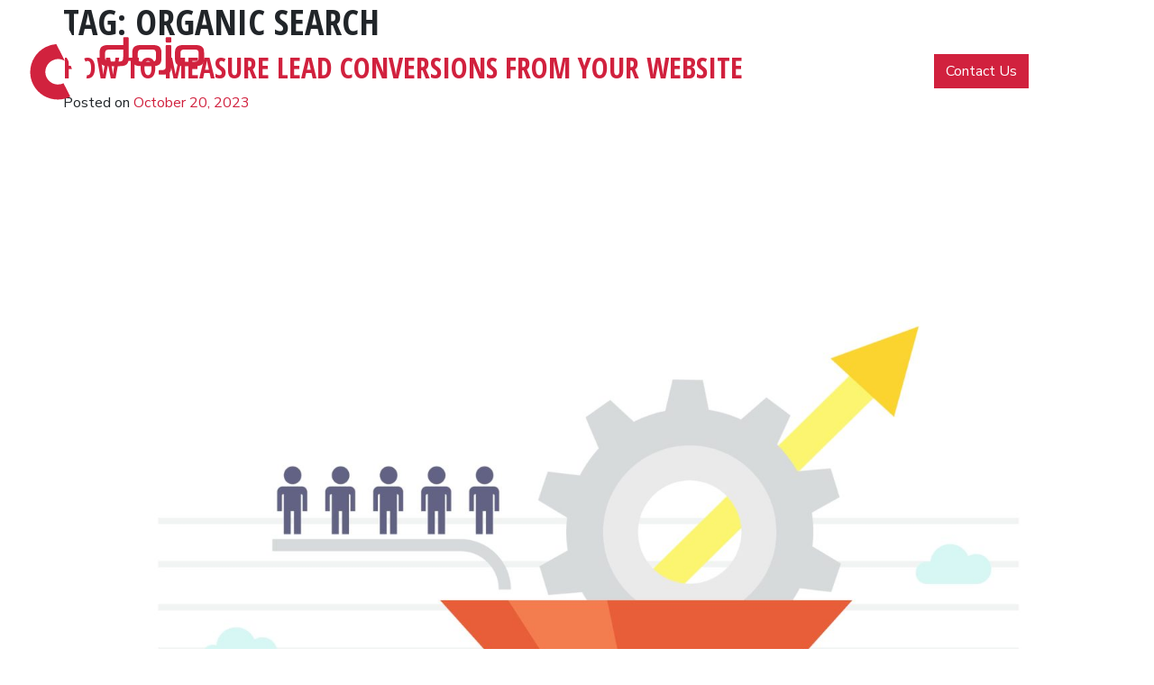

--- FILE ---
content_type: text/html; charset=UTF-8
request_url: https://letsgodojo.com/tag/organic-search/
body_size: 9214
content:
<!doctype html><html lang="en-US"><head>
 <script async
            src="https://www.googletagmanager.com/gtag/js?id=UA-120675115-1"></script> <script>window.dataLayer = window.dataLayer || [];
        function gtag(){dataLayer.push(arguments);}
        gtag('js', new Date());

        gtag('config', 'UA-120675115-1');</script> <script type="text/javascript">_linkedin_data_partner_id = "377388";</script><script type="text/javascript">(function(){var s = document.getElementsByTagName("script")[0];
            var b = document.createElement("script");
            b.type = "text/javascript";b.async = true;
            b.src = "https://snap.licdn.com/li.lms-analytics/insight.min.js";
            s.parentNode.insertBefore(b, s);})();</script> <noscript>
<img height="1" width="1" style="display:none;" alt="" src="https://dc.ads.linkedin.com/collect/?pid=377388&fmt=gif" />
</noscript><meta charset="UTF-8"><meta name="viewport" content="width=device-width, initial-scale=1"><link rel="profile" href="https://gmpg.org/xfn/11"><meta name='robots' content='index, follow, max-image-preview:large, max-snippet:-1, max-video-preview:-1' /><style>img:is([sizes="auto" i], [sizes^="auto," i]) { contain-intrinsic-size: 3000px 1500px }</style><title>organic search Archives - DOJO Creative</title><link rel="canonical" href="https://letsgodojo.com/tag/organic-search/" /><meta property="og:locale" content="en_US" /><meta property="og:type" content="article" /><meta property="og:title" content="organic search Archives - DOJO Creative" /><meta property="og:url" content="https://letsgodojo.com/tag/organic-search/" /><meta property="og:site_name" content="DOJO Creative" /><meta name="twitter:card" content="summary_large_image" /> <script type="application/ld+json" class="yoast-schema-graph">{"@context":"https://schema.org","@graph":[{"@type":"CollectionPage","@id":"https://letsgodojo.com/tag/organic-search/","url":"https://letsgodojo.com/tag/organic-search/","name":"organic search Archives - DOJO Creative","isPartOf":{"@id":"https://letsgodojo.com/#website"},"primaryImageOfPage":{"@id":"https://letsgodojo.com/tag/organic-search/#primaryimage"},"image":{"@id":"https://letsgodojo.com/tag/organic-search/#primaryimage"},"thumbnailUrl":"https://letsgodojo.com/content/uploads/2023/10/Depositphotos_132182946_L.jpg","breadcrumb":{"@id":"https://letsgodojo.com/tag/organic-search/#breadcrumb"},"inLanguage":"en-US"},{"@type":"ImageObject","inLanguage":"en-US","@id":"https://letsgodojo.com/tag/organic-search/#primaryimage","url":"https://letsgodojo.com/content/uploads/2023/10/Depositphotos_132182946_L.jpg","contentUrl":"https://letsgodojo.com/content/uploads/2023/10/Depositphotos_132182946_L.jpg","width":2000,"height":1979,"caption":"Conversion Optimization - vector illustration. Visitors enter the sales funnel. Sales Funnel and growth chart. Conversion rate optimization banner in flat style. Internet marketing conversion concept."},{"@type":"BreadcrumbList","@id":"https://letsgodojo.com/tag/organic-search/#breadcrumb","itemListElement":[{"@type":"ListItem","position":1,"name":"Home","item":"https://letsgodojo.com/"},{"@type":"ListItem","position":2,"name":"organic search"}]},{"@type":"WebSite","@id":"https://letsgodojo.com/#website","url":"https://letsgodojo.com/","name":"DOJO Creative","description":"Graphic Design &amp; Website Development","publisher":{"@id":"https://letsgodojo.com/#organization"},"potentialAction":[{"@type":"SearchAction","target":{"@type":"EntryPoint","urlTemplate":"https://letsgodojo.com/?s={search_term_string}"},"query-input":{"@type":"PropertyValueSpecification","valueRequired":true,"valueName":"search_term_string"}}],"inLanguage":"en-US"},{"@type":"Organization","@id":"https://letsgodojo.com/#organization","name":"DOJO Creative","url":"https://letsgodojo.com/","logo":{"@type":"ImageObject","inLanguage":"en-US","@id":"https://letsgodojo.com/#/schema/logo/image/","url":"https://letsgodojo.com/content/uploads/2020/02/DOJO-Logo-Square.png","contentUrl":"https://letsgodojo.com/content/uploads/2020/02/DOJO-Logo-Square.png","width":900,"height":900,"caption":"DOJO Creative"},"image":{"@id":"https://letsgodojo.com/#/schema/logo/image/"},"sameAs":["https://www.facebook.com/dojocreative"]}]}</script> <link rel='dns-prefetch' href='//js.hs-scripts.com' /><link rel="alternate" type="application/rss+xml" title="DOJO Creative &raquo; Feed" href="https://letsgodojo.com/feed/" /><link rel="alternate" type="application/rss+xml" title="DOJO Creative &raquo; Comments Feed" href="https://letsgodojo.com/comments/feed/" /><link rel="alternate" type="application/rss+xml" title="DOJO Creative &raquo; organic search Tag Feed" href="https://letsgodojo.com/tag/organic-search/feed/" /><link data-optimized="1" rel='stylesheet' id='wp-block-library-css' href='https://letsgodojo.com/content/litespeed/css/38a8a0d1d7038569a3cd2c626fc8921f.css?ver=af846' type='text/css' media='all' /><style id='classic-theme-styles-inline-css' type='text/css'>/*! This file is auto-generated */
.wp-block-button__link{color:#fff;background-color:#32373c;border-radius:9999px;box-shadow:none;text-decoration:none;padding:calc(.667em + 2px) calc(1.333em + 2px);font-size:1.125em}.wp-block-file__button{background:#32373c;color:#fff;text-decoration:none}</style><style id='global-styles-inline-css' type='text/css'>:root{--wp--preset--aspect-ratio--square: 1;--wp--preset--aspect-ratio--4-3: 4/3;--wp--preset--aspect-ratio--3-4: 3/4;--wp--preset--aspect-ratio--3-2: 3/2;--wp--preset--aspect-ratio--2-3: 2/3;--wp--preset--aspect-ratio--16-9: 16/9;--wp--preset--aspect-ratio--9-16: 9/16;--wp--preset--color--black: #000000;--wp--preset--color--cyan-bluish-gray: #abb8c3;--wp--preset--color--white: #ffffff;--wp--preset--color--pale-pink: #f78da7;--wp--preset--color--vivid-red: #cf2e2e;--wp--preset--color--luminous-vivid-orange: #ff6900;--wp--preset--color--luminous-vivid-amber: #fcb900;--wp--preset--color--light-green-cyan: #7bdcb5;--wp--preset--color--vivid-green-cyan: #00d084;--wp--preset--color--pale-cyan-blue: #8ed1fc;--wp--preset--color--vivid-cyan-blue: #0693e3;--wp--preset--color--vivid-purple: #9b51e0;--wp--preset--gradient--vivid-cyan-blue-to-vivid-purple: linear-gradient(135deg,rgba(6,147,227,1) 0%,rgb(155,81,224) 100%);--wp--preset--gradient--light-green-cyan-to-vivid-green-cyan: linear-gradient(135deg,rgb(122,220,180) 0%,rgb(0,208,130) 100%);--wp--preset--gradient--luminous-vivid-amber-to-luminous-vivid-orange: linear-gradient(135deg,rgba(252,185,0,1) 0%,rgba(255,105,0,1) 100%);--wp--preset--gradient--luminous-vivid-orange-to-vivid-red: linear-gradient(135deg,rgba(255,105,0,1) 0%,rgb(207,46,46) 100%);--wp--preset--gradient--very-light-gray-to-cyan-bluish-gray: linear-gradient(135deg,rgb(238,238,238) 0%,rgb(169,184,195) 100%);--wp--preset--gradient--cool-to-warm-spectrum: linear-gradient(135deg,rgb(74,234,220) 0%,rgb(151,120,209) 20%,rgb(207,42,186) 40%,rgb(238,44,130) 60%,rgb(251,105,98) 80%,rgb(254,248,76) 100%);--wp--preset--gradient--blush-light-purple: linear-gradient(135deg,rgb(255,206,236) 0%,rgb(152,150,240) 100%);--wp--preset--gradient--blush-bordeaux: linear-gradient(135deg,rgb(254,205,165) 0%,rgb(254,45,45) 50%,rgb(107,0,62) 100%);--wp--preset--gradient--luminous-dusk: linear-gradient(135deg,rgb(255,203,112) 0%,rgb(199,81,192) 50%,rgb(65,88,208) 100%);--wp--preset--gradient--pale-ocean: linear-gradient(135deg,rgb(255,245,203) 0%,rgb(182,227,212) 50%,rgb(51,167,181) 100%);--wp--preset--gradient--electric-grass: linear-gradient(135deg,rgb(202,248,128) 0%,rgb(113,206,126) 100%);--wp--preset--gradient--midnight: linear-gradient(135deg,rgb(2,3,129) 0%,rgb(40,116,252) 100%);--wp--preset--font-size--small: 13px;--wp--preset--font-size--medium: 20px;--wp--preset--font-size--large: 36px;--wp--preset--font-size--x-large: 42px;--wp--preset--spacing--20: 0.44rem;--wp--preset--spacing--30: 0.67rem;--wp--preset--spacing--40: 1rem;--wp--preset--spacing--50: 1.5rem;--wp--preset--spacing--60: 2.25rem;--wp--preset--spacing--70: 3.38rem;--wp--preset--spacing--80: 5.06rem;--wp--preset--shadow--natural: 6px 6px 9px rgba(0, 0, 0, 0.2);--wp--preset--shadow--deep: 12px 12px 50px rgba(0, 0, 0, 0.4);--wp--preset--shadow--sharp: 6px 6px 0px rgba(0, 0, 0, 0.2);--wp--preset--shadow--outlined: 6px 6px 0px -3px rgba(255, 255, 255, 1), 6px 6px rgba(0, 0, 0, 1);--wp--preset--shadow--crisp: 6px 6px 0px rgba(0, 0, 0, 1);}:where(.is-layout-flex){gap: 0.5em;}:where(.is-layout-grid){gap: 0.5em;}body .is-layout-flex{display: flex;}.is-layout-flex{flex-wrap: wrap;align-items: center;}.is-layout-flex > :is(*, div){margin: 0;}body .is-layout-grid{display: grid;}.is-layout-grid > :is(*, div){margin: 0;}:where(.wp-block-columns.is-layout-flex){gap: 2em;}:where(.wp-block-columns.is-layout-grid){gap: 2em;}:where(.wp-block-post-template.is-layout-flex){gap: 1.25em;}:where(.wp-block-post-template.is-layout-grid){gap: 1.25em;}.has-black-color{color: var(--wp--preset--color--black) !important;}.has-cyan-bluish-gray-color{color: var(--wp--preset--color--cyan-bluish-gray) !important;}.has-white-color{color: var(--wp--preset--color--white) !important;}.has-pale-pink-color{color: var(--wp--preset--color--pale-pink) !important;}.has-vivid-red-color{color: var(--wp--preset--color--vivid-red) !important;}.has-luminous-vivid-orange-color{color: var(--wp--preset--color--luminous-vivid-orange) !important;}.has-luminous-vivid-amber-color{color: var(--wp--preset--color--luminous-vivid-amber) !important;}.has-light-green-cyan-color{color: var(--wp--preset--color--light-green-cyan) !important;}.has-vivid-green-cyan-color{color: var(--wp--preset--color--vivid-green-cyan) !important;}.has-pale-cyan-blue-color{color: var(--wp--preset--color--pale-cyan-blue) !important;}.has-vivid-cyan-blue-color{color: var(--wp--preset--color--vivid-cyan-blue) !important;}.has-vivid-purple-color{color: var(--wp--preset--color--vivid-purple) !important;}.has-black-background-color{background-color: var(--wp--preset--color--black) !important;}.has-cyan-bluish-gray-background-color{background-color: var(--wp--preset--color--cyan-bluish-gray) !important;}.has-white-background-color{background-color: var(--wp--preset--color--white) !important;}.has-pale-pink-background-color{background-color: var(--wp--preset--color--pale-pink) !important;}.has-vivid-red-background-color{background-color: var(--wp--preset--color--vivid-red) !important;}.has-luminous-vivid-orange-background-color{background-color: var(--wp--preset--color--luminous-vivid-orange) !important;}.has-luminous-vivid-amber-background-color{background-color: var(--wp--preset--color--luminous-vivid-amber) !important;}.has-light-green-cyan-background-color{background-color: var(--wp--preset--color--light-green-cyan) !important;}.has-vivid-green-cyan-background-color{background-color: var(--wp--preset--color--vivid-green-cyan) !important;}.has-pale-cyan-blue-background-color{background-color: var(--wp--preset--color--pale-cyan-blue) !important;}.has-vivid-cyan-blue-background-color{background-color: var(--wp--preset--color--vivid-cyan-blue) !important;}.has-vivid-purple-background-color{background-color: var(--wp--preset--color--vivid-purple) !important;}.has-black-border-color{border-color: var(--wp--preset--color--black) !important;}.has-cyan-bluish-gray-border-color{border-color: var(--wp--preset--color--cyan-bluish-gray) !important;}.has-white-border-color{border-color: var(--wp--preset--color--white) !important;}.has-pale-pink-border-color{border-color: var(--wp--preset--color--pale-pink) !important;}.has-vivid-red-border-color{border-color: var(--wp--preset--color--vivid-red) !important;}.has-luminous-vivid-orange-border-color{border-color: var(--wp--preset--color--luminous-vivid-orange) !important;}.has-luminous-vivid-amber-border-color{border-color: var(--wp--preset--color--luminous-vivid-amber) !important;}.has-light-green-cyan-border-color{border-color: var(--wp--preset--color--light-green-cyan) !important;}.has-vivid-green-cyan-border-color{border-color: var(--wp--preset--color--vivid-green-cyan) !important;}.has-pale-cyan-blue-border-color{border-color: var(--wp--preset--color--pale-cyan-blue) !important;}.has-vivid-cyan-blue-border-color{border-color: var(--wp--preset--color--vivid-cyan-blue) !important;}.has-vivid-purple-border-color{border-color: var(--wp--preset--color--vivid-purple) !important;}.has-vivid-cyan-blue-to-vivid-purple-gradient-background{background: var(--wp--preset--gradient--vivid-cyan-blue-to-vivid-purple) !important;}.has-light-green-cyan-to-vivid-green-cyan-gradient-background{background: var(--wp--preset--gradient--light-green-cyan-to-vivid-green-cyan) !important;}.has-luminous-vivid-amber-to-luminous-vivid-orange-gradient-background{background: var(--wp--preset--gradient--luminous-vivid-amber-to-luminous-vivid-orange) !important;}.has-luminous-vivid-orange-to-vivid-red-gradient-background{background: var(--wp--preset--gradient--luminous-vivid-orange-to-vivid-red) !important;}.has-very-light-gray-to-cyan-bluish-gray-gradient-background{background: var(--wp--preset--gradient--very-light-gray-to-cyan-bluish-gray) !important;}.has-cool-to-warm-spectrum-gradient-background{background: var(--wp--preset--gradient--cool-to-warm-spectrum) !important;}.has-blush-light-purple-gradient-background{background: var(--wp--preset--gradient--blush-light-purple) !important;}.has-blush-bordeaux-gradient-background{background: var(--wp--preset--gradient--blush-bordeaux) !important;}.has-luminous-dusk-gradient-background{background: var(--wp--preset--gradient--luminous-dusk) !important;}.has-pale-ocean-gradient-background{background: var(--wp--preset--gradient--pale-ocean) !important;}.has-electric-grass-gradient-background{background: var(--wp--preset--gradient--electric-grass) !important;}.has-midnight-gradient-background{background: var(--wp--preset--gradient--midnight) !important;}.has-small-font-size{font-size: var(--wp--preset--font-size--small) !important;}.has-medium-font-size{font-size: var(--wp--preset--font-size--medium) !important;}.has-large-font-size{font-size: var(--wp--preset--font-size--large) !important;}.has-x-large-font-size{font-size: var(--wp--preset--font-size--x-large) !important;}
:where(.wp-block-post-template.is-layout-flex){gap: 1.25em;}:where(.wp-block-post-template.is-layout-grid){gap: 1.25em;}
:where(.wp-block-columns.is-layout-flex){gap: 2em;}:where(.wp-block-columns.is-layout-grid){gap: 2em;}
:root :where(.wp-block-pullquote){font-size: 1.5em;line-height: 1.6;}</style><link data-optimized="1" rel='stylesheet' id='social-icons-general-css' href='https://letsgodojo.com/content/litespeed/css/e9deaa5e08c10ccfc7930fcb87a7cbb1.css?ver=44626' type='text/css' media='all' /><link data-optimized="1" rel='stylesheet' id='dojocreative-style-css' href='https://letsgodojo.com/content/litespeed/css/ad8f3554da42e86591854c8e3907005c.css?ver=e86c7' type='text/css' media='all' /><link rel="https://api.w.org/" href="https://letsgodojo.com/wp-json/" /><link rel="alternate" title="JSON" type="application/json" href="https://letsgodojo.com/wp-json/wp/v2/tags/201" /><link rel="EditURI" type="application/rsd+xml" title="RSD" href="https://letsgodojo.com/wp/xmlrpc.php?rsd" /><meta name="generator" content="WordPress 6.7.4" />
 <script class="hsq-set-content-id" data-content-id="listing-page">var _hsq = _hsq || [];
				_hsq.push(["setContentType", "listing-page"]);</script> <meta name="generator" content="Elementor 3.27.3; features: additional_custom_breakpoints; settings: css_print_method-external, google_font-enabled, font_display-auto"><style>.e-con.e-parent:nth-of-type(n+4):not(.e-lazyloaded):not(.e-no-lazyload),
				.e-con.e-parent:nth-of-type(n+4):not(.e-lazyloaded):not(.e-no-lazyload) * {
					background-image: none !important;
				}
				@media screen and (max-height: 1024px) {
					.e-con.e-parent:nth-of-type(n+3):not(.e-lazyloaded):not(.e-no-lazyload),
					.e-con.e-parent:nth-of-type(n+3):not(.e-lazyloaded):not(.e-no-lazyload) * {
						background-image: none !important;
					}
				}
				@media screen and (max-height: 640px) {
					.e-con.e-parent:nth-of-type(n+2):not(.e-lazyloaded):not(.e-no-lazyload),
					.e-con.e-parent:nth-of-type(n+2):not(.e-lazyloaded):not(.e-no-lazyload) * {
						background-image: none !important;
					}
				}</style><link rel="icon" href="https://letsgodojo.com/content/uploads/2020/02/cropped-DOJO-Logo-Square-32x32.png" sizes="32x32" /><link rel="icon" href="https://letsgodojo.com/content/uploads/2020/02/cropped-DOJO-Logo-Square-192x192.png" sizes="192x192" /><link rel="apple-touch-icon" href="https://letsgodojo.com/content/uploads/2020/02/cropped-DOJO-Logo-Square-180x180.png" /><meta name="msapplication-TileImage" content="https://letsgodojo.com/content/uploads/2020/02/cropped-DOJO-Logo-Square-270x270.png" /><style type="text/css" id="wp-custom-css">#menu-legal .menu-item { display:inline-block; padding: 5px; }

body { overflow-x: hidden; }</style></head><body class="archive tag tag-organic-search tag-201 hfeed elementor-default elementor-kit-320"><div id="page" class="site">
<a class="sr-only sr-only-focusable" href="#content">Skip to content</a><header id="masthead" class="site-header"><div class="site-branding">
<a href="https://letsgodojo.com/" class="site-logo" rel="home"><svg version="1.2" baseProfile="tiny" xmlns="http://www.w3.org/2000/svg" viewBox="0 0 156 64.5">
<g class="dojo-white" fill="#FFF">
<path d="M67.791 55.416c-.395.234-.891.352-1.488.352a2.903 2.903 0 0 1-1.473-.379 3.387 3.387 0 0 1-1.115-1.053 5.332 5.332 0 0 1-.707-1.598c-.166-.615-.25-1.289-.25-2.023s.084-1.41.25-2.031a5.231 5.231 0 0 1 .715-1.604 3.38 3.38 0 0 1 1.119-1.045 2.91 2.91 0 0 1 1.461-.375c.553 0 1.037.102 1.453.307.418.203.758.496 1.02.875l-.938 1.143c-.371-.535-.852-.803-1.439-.803-.326 0-.611.094-.855.279a2.159 2.159 0 0 0-.611.754 4.033 4.033 0 0 0-.367 1.121 7.37 7.37 0 0 0-.123 1.379c0 .48.041.936.123 1.365.08.43.203.805.367 1.121.162.316.369.568.617.754.25.186.541.277.877.277.316 0 .59-.08.822-.244.23-.162.424-.361.576-.598l.938 1.102a3.034 3.034 0 0 1-.972.924zM80.146 55.523l-1.494-4.104h-.91v4.104h-1.576v-9.619h2.744c.398 0 .766.053 1.102.158.334.104.621.27.861.494.24.227.428.512.564.857.137.344.203.756.203 1.236 0 .371-.047.699-.143.984s-.215.527-.359.727-.305.359-.482.482a1.659 1.659 0 0 1-.523.252l1.727 4.428h-1.714zm-.107-6.793c0-.289-.041-.529-.123-.719a1.179 1.179 0 0 0-.318-.449 1.203 1.203 0 0 0-.441-.23 1.85 1.85 0 0 0-.49-.068h-.924v2.963h.924c.398 0 .727-.125.984-.375.257-.248.388-.623.388-1.122zM89.385 55.523v-9.619h4.307v1.441h-2.744v2.553h2.541v1.332h-2.541v2.84h2.881v1.453h-4.444zM105.729 55.523l-.475-2.037h-2.527l-.488 2.037h-1.631l2.391-9.619h2.078l2.352 9.619h-1.7zm-1.698-8.082h-.055l-1.045 4.768h2.119l-1.019-4.768zM116.842 47.291v8.232h-1.604v-8.232h-1.807v-1.387h5.217v1.387h-1.806zM125.85 55.523v-9.619h1.631v9.619h-1.631zM139.164 55.523H137.1l-2.352-9.619h1.82l1.604 7.719h.041l1.604-7.719h1.738l-2.391 9.619zM148.822 55.523v-9.619h4.309v1.441h-2.746v2.553h2.541v1.332h-2.541v2.84h2.881v1.453h-4.444zM48.232 25.216L36.32 1.974H21.79l6.433 12.527-.037.001L37.975 33.7l-.02.009c2.336 4.93.611 10.803-3.912 13.817l5.904 11.576c11.072-6.396 15.377-20.29 9.584-31.652a24.202 24.202 0 0 0-1.299-2.234z"/>
</g>
<g class="dojo-red" fill="#D1223E">
<path d="M83.17 15.482V9.529c0-.486.244-.73.732-.73h3.258c.488 0 .732.244.732.73v17.49c0 1.197-.133 2.223-.4 3.076-.264.854-.703 1.553-1.312 2.096s-1.424.936-2.443 1.18-2.273.365-3.758.365h-9.311c-1.508 0-2.766-.121-3.773-.365-1.01-.244-1.818-.637-2.428-1.18s-1.047-1.242-1.314-2.096c-.264-.854-.396-1.879-.396-3.076v-4.787c0-1.197.133-2.223.396-3.076.268-.854.705-1.551 1.314-2.096.609-.541 1.418-.941 2.428-1.195 1.008-.256 2.266-.383 3.773-.383H83.17zm-3.656 14.264c.73 0 1.33-.061 1.795-.182.465-.123.836-.322 1.113-.6.277-.275.471-.646.582-1.113s.166-1.053.166-1.762v-6.617H71.133c-.709 0-1.297.061-1.762.184-.465.121-.836.32-1.113.598s-.471.654-.582 1.131-.166 1.059-.166 1.746v2.959c0 .709.055 1.295.166 1.762s.305.838.582 1.113c.277.277.648.477 1.113.6.465.121 1.053.182 1.762.182h8.381zM108.373 15.482c1.486 0 2.738.127 3.758.383 1.02.254 1.834.654 2.445 1.195.607.545 1.047 1.242 1.312 2.096s.398 1.879.398 3.076v4.787c0 1.197-.133 2.223-.398 3.076s-.705 1.553-1.312 2.096c-.611.543-1.426.936-2.445 1.18s-2.271.365-3.758.365h-9.408c-1.508 0-2.768-.121-3.775-.365s-1.818-.637-2.426-1.18c-.611-.543-1.049-1.242-1.314-2.096s-.398-1.879-.398-3.076v-4.787c0-1.197.133-2.223.398-3.076s.703-1.551 1.314-2.096c.607-.541 1.418-.941 2.426-1.195 1.008-.256 2.268-.383 3.775-.383h9.408zM95.805 26.189c0 .709.055 1.297.168 1.762.109.465.303.838.58 1.113.277.279.648.479 1.115.6.465.121 1.053.182 1.762.182h8.479c.732 0 1.33-.061 1.795-.182.467-.121.838-.32 1.115-.6.277-.275.471-.648.582-1.113.109-.465.166-1.053.166-1.762v-3.16c0-.686-.057-1.264-.166-1.729-.111-.465-.305-.842-.582-1.131-.277-.287-.648-.486-1.115-.598-.465-.111-1.062-.166-1.795-.166H99.43c-.709 0-1.297.055-1.762.166-.467.111-.838.311-1.115.598-.277.289-.471.666-.58 1.131-.113.465-.168 1.043-.168 1.729v3.16zM124.035 15.482c.488 0 .732.254.732.764v18.156c0 1.197-.123 2.217-.367 3.059-.242.842-.658 1.535-1.246 2.078s-1.369.936-2.344 1.18c-.977.244-2.184.367-3.625.367h-2.627c-.398 0-.598-.201-.598-.6v-2.793c0-.398.199-.598.598-.598h2.162c.664 0 1.207-.062 1.629-.184s.76-.32 1.014-.598c.256-.277.428-.648.516-1.115.09-.465.133-1.041.133-1.729V16.246c0-.51.256-.764.766-.764h3.257zm0-6.75c.488 0 .732.244.732.732v3.158c0 .51-.244.764-.732.764h-3.258c-.51 0-.766-.254-.766-.764V9.465c0-.488.256-.732.766-.732h3.258zM145.283 15.482c1.484 0 2.736.127 3.758.383 1.018.254 1.832.654 2.443 1.195.609.545 1.047 1.242 1.312 2.096s.4 1.879.4 3.076v4.787c0 1.197-.135 2.223-.4 3.076s-.703 1.553-1.312 2.096c-.611.543-1.426.936-2.443 1.18-1.021.244-2.273.365-3.758.365h-9.41c-1.508 0-2.766-.121-3.773-.365-1.01-.244-1.818-.637-2.428-1.18-.611-.543-1.047-1.242-1.314-2.096-.266-.854-.398-1.879-.398-3.076v-4.787c0-1.197.133-2.223.398-3.076.268-.854.703-1.551 1.314-2.096.609-.541 1.418-.941 2.428-1.195 1.008-.256 2.266-.383 3.773-.383h9.41zm-12.568 10.707c0 .709.055 1.297.166 1.762s.303.838.582 1.113c.275.279.648.479 1.113.6s1.053.182 1.762.182h8.48c.73 0 1.33-.061 1.795-.182s.836-.32 1.113-.6c.277-.275.471-.648.582-1.113s.166-1.053.166-1.762v-3.16c0-.686-.055-1.264-.166-1.729s-.305-.842-.582-1.131c-.277-.287-.648-.486-1.113-.598s-1.064-.166-1.795-.166h-8.48c-.709 0-1.297.055-1.762.166s-.838.311-1.113.598c-.279.289-.471.666-.582 1.131s-.166 1.043-.166 1.729v3.16zM31.555 48.448c-5.398 2.553-11.847.438-14.537-4.839-2.742-5.376-.545-11.993 4.912-14.774a11.106 11.106 0 0 1 10.793.368l-7.397-14.507a24.388 24.388 0 0 0-9.28 2.597C4.127 23.369-.679 37.824 5.312 49.576c5.941 11.653 20.267 16.266 32.127 10.419l-5.884-11.547z"/>
</g>
</svg></a></p></div><nav class="main-navigation"><div id="offscreen-menu" class="dojo-section-color"><div class="menu-main-container"><ul id="menu-main" class="menu"><li id="menu-item-44" class="menu-item menu-item-type-post_type menu-item-object-page menu-item-home menu-item-44"><a href="https://letsgodojo.com/">Home</a></li><li id="menu-item-43" class="menu-item menu-item-type-post_type menu-item-object-page menu-item-43"><a href="https://letsgodojo.com/services/">Services</a></li><li id="menu-item-80" class="menu-item menu-item-type-post_type menu-item-object-page current_page_parent menu-item-80"><a href="https://letsgodojo.com/blog/">Blog</a></li><li id="menu-item-51" class="menu-item menu-item-type-post_type menu-item-object-page menu-item-51"><a href="https://letsgodojo.com/contact-us/">Contact</a></li></ul></div></div><a id="contact-button" href="/contact-us" class="btn btn-primary">Contact Us</a><button id="menu-toggle" class="btn btn-link"><div class="text">MENU</div><div class="hamburger hamburger--spring js-hamburger"><div class="hamburger-box"><div class="hamburger-inner"></div></div></div>
</button></nav></header><div id="content" class="site-content"><div class="container"><div class="row"><div id="primary" class="content-area"><main id="main" class="site-main"><header class="page-header"><h1 class="page-title">Tag: <span>organic search</span></h1></header><article id="post-816" class="post-816 post type-post status-publish format-standard has-post-thumbnail hentry category-digital-marketing tag-bounce-rate tag-click-through-rate tag-conversion-rate tag-dojo-creative tag-doug-elder tag-google-analytics tag-lead-conversions tag-lead-funnel tag-metrics tag-organic-search tag-paid-ads tag-seo-optimization tag-time-on-page tag-website-leads"><header class="entry-header"><h2 class="entry-title"><a href="https://letsgodojo.com/how-to-measure-lead-conversions-from-your-website/" rel="bookmark">How to Measure Lead Conversions from Your Website</a></h2><div class="entry-meta"><p class="posted-on">Posted on <a href="https://letsgodojo.com/how-to-measure-lead-conversions-from-your-website/" rel="bookmark"><time class="entry-date published" datetime="2023-10-20T08:51:38-04:00">October 20, 2023</time></a></p></div></header>
<a class="post-thumbnail" href="https://letsgodojo.com/how-to-measure-lead-conversions-from-your-website/" aria-hidden="true" tabindex="-1">
<img fetchpriority="high" width="2000" height="1979" src="https://letsgodojo.com/content/uploads/2023/10/Depositphotos_132182946_L.jpg" class="attachment-post-thumbnail size-post-thumbnail wp-post-image" alt="How to Measure Lead Conversions from Your Website" decoding="async" srcset="https://letsgodojo.com/content/uploads/2023/10/Depositphotos_132182946_L.jpg 2000w, https://letsgodojo.com/content/uploads/2023/10/Depositphotos_132182946_L-300x297.jpg 300w, https://letsgodojo.com/content/uploads/2023/10/Depositphotos_132182946_L-1024x1013.jpg 1024w, https://letsgodojo.com/content/uploads/2023/10/Depositphotos_132182946_L-768x760.jpg 768w, https://letsgodojo.com/content/uploads/2023/10/Depositphotos_132182946_L-1536x1520.jpg 1536w" sizes="(max-width: 2000px) 100vw, 2000px" />            </a><div class="entry-content"><p>Effective lead generation is essential for any business seeking growth and increased revenue. With a well-designed website, you have a powerful tool at your disposal to generate leads and grow your business. However, it&#8217;s not enough to just have a website — you need to measure and analyze the results to ensure your efforts are [&hellip;]</p><p><a href="https://letsgodojo.com/how-to-measure-lead-conversions-from-your-website/">Read More</a></p></div></article></main></div><aside id="secondary" class="widget-area col-sm-4 offset-sm-1"><div class="dojo-section-default"><section id="recent-posts-2" class="widget widget_recent_entries"><h2 class="widget-title">Recent Posts</h2><ul><li>
<a href="https://letsgodojo.com/dojo-creative-to-represent-university-of-notre-dame-legend-former-chicago-bear-chris-zorich/">DOJO Creative to represent University of Notre Dame legend, former Chicago Bear Chris Zorich</a></li><li>
<a href="https://letsgodojo.com/dojo-creative-to-host-ribbon-cutting-open-house-unveil-renovated-downtown-mishawaka-facade/">DOJO Creative to Host Ribbon Cutting &amp; Open House, Unveil Renovated Downtown Mishawaka Facade</a></li><li>
<a href="https://letsgodojo.com/from-eyesore-to-eye-catching-dojo-creative-approaches-renovations-at-119-s-main-street/">From Eyesore to Eye-Catching, DOJO Creative Approaches Renovations at 119 S. Main Street</a></li><li>
<a href="https://letsgodojo.com/why-a-service-contract-with-dojo-creative-is-the-convenient-solution-for-your-ongoing-site-needs/">Why a Service Contract with DOJO Creative is the Convenient Solution for Your Ongoing Site Needs</a></li><li>
<a href="https://letsgodojo.com/the-client-blueprint-for-a-smooth-successful-partnership-with-dojo-creative/">The Client Blueprint for a Smooth &amp; Successful Partnership with DOJO Creative</a></li></ul></section><section id="categories-2" class="widget widget_categories"><h2 class="widget-title">Categories</h2><ul><li class="cat-item cat-item-7"><a href="https://letsgodojo.com/category/digital-marketing/">Digital Marketing</a></li><li class="cat-item cat-item-87"><a href="https://letsgodojo.com/category/news/">News</a></li><li class="cat-item cat-item-1"><a href="https://letsgodojo.com/category/uncategorized/">Uncategorized</a></li><li class="cat-item cat-item-10"><a href="https://letsgodojo.com/category/website-development/">Website Development</a></li></ul></section><section id="archives-2" class="widget widget_archive"><h2 class="widget-title">Archives</h2><ul><li><a href='https://letsgodojo.com/2025/12/'>December 2025</a></li><li><a href='https://letsgodojo.com/2025/10/'>October 2025</a></li><li><a href='https://letsgodojo.com/2025/09/'>September 2025</a></li><li><a href='https://letsgodojo.com/2024/11/'>November 2024</a></li><li><a href='https://letsgodojo.com/2024/09/'>September 2024</a></li><li><a href='https://letsgodojo.com/2024/08/'>August 2024</a></li><li><a href='https://letsgodojo.com/2024/07/'>July 2024</a></li><li><a href='https://letsgodojo.com/2024/06/'>June 2024</a></li><li><a href='https://letsgodojo.com/2024/05/'>May 2024</a></li><li><a href='https://letsgodojo.com/2024/04/'>April 2024</a></li><li><a href='https://letsgodojo.com/2024/03/'>March 2024</a></li><li><a href='https://letsgodojo.com/2024/02/'>February 2024</a></li><li><a href='https://letsgodojo.com/2023/12/'>December 2023</a></li><li><a href='https://letsgodojo.com/2023/10/'>October 2023</a></li><li><a href='https://letsgodojo.com/2023/08/'>August 2023</a></li><li><a href='https://letsgodojo.com/2023/07/'>July 2023</a></li><li><a href='https://letsgodojo.com/2023/06/'>June 2023</a></li><li><a href='https://letsgodojo.com/2023/05/'>May 2023</a></li><li><a href='https://letsgodojo.com/2023/04/'>April 2023</a></li><li><a href='https://letsgodojo.com/2023/03/'>March 2023</a></li><li><a href='https://letsgodojo.com/2023/02/'>February 2023</a></li><li><a href='https://letsgodojo.com/2023/01/'>January 2023</a></li><li><a href='https://letsgodojo.com/2022/09/'>September 2022</a></li><li><a href='https://letsgodojo.com/2022/08/'>August 2022</a></li><li><a href='https://letsgodojo.com/2022/06/'>June 2022</a></li><li><a href='https://letsgodojo.com/2022/02/'>February 2022</a></li><li><a href='https://letsgodojo.com/2022/01/'>January 2022</a></li><li><a href='https://letsgodojo.com/2021/12/'>December 2021</a></li><li><a href='https://letsgodojo.com/2021/11/'>November 2021</a></li><li><a href='https://letsgodojo.com/2021/09/'>September 2021</a></li><li><a href='https://letsgodojo.com/2021/08/'>August 2021</a></li><li><a href='https://letsgodojo.com/2021/07/'>July 2021</a></li><li><a href='https://letsgodojo.com/2021/06/'>June 2021</a></li><li><a href='https://letsgodojo.com/2021/04/'>April 2021</a></li><li><a href='https://letsgodojo.com/2021/02/'>February 2021</a></li><li><a href='https://letsgodojo.com/2021/01/'>January 2021</a></li><li><a href='https://letsgodojo.com/2020/12/'>December 2020</a></li><li><a href='https://letsgodojo.com/2020/11/'>November 2020</a></li><li><a href='https://letsgodojo.com/2020/08/'>August 2020</a></li><li><a href='https://letsgodojo.com/2020/07/'>July 2020</a></li><li><a href='https://letsgodojo.com/2020/05/'>May 2020</a></li><li><a href='https://letsgodojo.com/2020/04/'>April 2020</a></li><li><a href='https://letsgodojo.com/2020/03/'>March 2020</a></li><li><a href='https://letsgodojo.com/2020/02/'>February 2020</a></li><li><a href='https://letsgodojo.com/2019/11/'>November 2019</a></li><li><a href='https://letsgodojo.com/2019/10/'>October 2019</a></li><li><a href='https://letsgodojo.com/2019/07/'>July 2019</a></li><li><a href='https://letsgodojo.com/2018/07/'>July 2018</a></li><li><a href='https://letsgodojo.com/2018/06/'>June 2018</a></li></ul></section></div></aside></div></div></div><footer class="site-footer dojo-section-dark"><div class="container"><div class="row"><div class="col"><div class="site-info"><div class="footer-logo"><svg version="1.2" baseProfile="tiny" xmlns="http://www.w3.org/2000/svg" viewBox="0 0 156 64.5">
<g class="dojo-white" fill="#FFF">
<path d="M67.791 55.416c-.395.234-.891.352-1.488.352a2.903 2.903 0 0 1-1.473-.379 3.387 3.387 0 0 1-1.115-1.053 5.332 5.332 0 0 1-.707-1.598c-.166-.615-.25-1.289-.25-2.023s.084-1.41.25-2.031a5.231 5.231 0 0 1 .715-1.604 3.38 3.38 0 0 1 1.119-1.045 2.91 2.91 0 0 1 1.461-.375c.553 0 1.037.102 1.453.307.418.203.758.496 1.02.875l-.938 1.143c-.371-.535-.852-.803-1.439-.803-.326 0-.611.094-.855.279a2.159 2.159 0 0 0-.611.754 4.033 4.033 0 0 0-.367 1.121 7.37 7.37 0 0 0-.123 1.379c0 .48.041.936.123 1.365.08.43.203.805.367 1.121.162.316.369.568.617.754.25.186.541.277.877.277.316 0 .59-.08.822-.244.23-.162.424-.361.576-.598l.938 1.102a3.034 3.034 0 0 1-.972.924zM80.146 55.523l-1.494-4.104h-.91v4.104h-1.576v-9.619h2.744c.398 0 .766.053 1.102.158.334.104.621.27.861.494.24.227.428.512.564.857.137.344.203.756.203 1.236 0 .371-.047.699-.143.984s-.215.527-.359.727-.305.359-.482.482a1.659 1.659 0 0 1-.523.252l1.727 4.428h-1.714zm-.107-6.793c0-.289-.041-.529-.123-.719a1.179 1.179 0 0 0-.318-.449 1.203 1.203 0 0 0-.441-.23 1.85 1.85 0 0 0-.49-.068h-.924v2.963h.924c.398 0 .727-.125.984-.375.257-.248.388-.623.388-1.122zM89.385 55.523v-9.619h4.307v1.441h-2.744v2.553h2.541v1.332h-2.541v2.84h2.881v1.453h-4.444zM105.729 55.523l-.475-2.037h-2.527l-.488 2.037h-1.631l2.391-9.619h2.078l2.352 9.619h-1.7zm-1.698-8.082h-.055l-1.045 4.768h2.119l-1.019-4.768zM116.842 47.291v8.232h-1.604v-8.232h-1.807v-1.387h5.217v1.387h-1.806zM125.85 55.523v-9.619h1.631v9.619h-1.631zM139.164 55.523H137.1l-2.352-9.619h1.82l1.604 7.719h.041l1.604-7.719h1.738l-2.391 9.619zM148.822 55.523v-9.619h4.309v1.441h-2.746v2.553h2.541v1.332h-2.541v2.84h2.881v1.453h-4.444zM48.232 25.216L36.32 1.974H21.79l6.433 12.527-.037.001L37.975 33.7l-.02.009c2.336 4.93.611 10.803-3.912 13.817l5.904 11.576c11.072-6.396 15.377-20.29 9.584-31.652a24.202 24.202 0 0 0-1.299-2.234z"/>
</g>
<g class="dojo-red" fill="#D1223E">
<path d="M83.17 15.482V9.529c0-.486.244-.73.732-.73h3.258c.488 0 .732.244.732.73v17.49c0 1.197-.133 2.223-.4 3.076-.264.854-.703 1.553-1.312 2.096s-1.424.936-2.443 1.18-2.273.365-3.758.365h-9.311c-1.508 0-2.766-.121-3.773-.365-1.01-.244-1.818-.637-2.428-1.18s-1.047-1.242-1.314-2.096c-.264-.854-.396-1.879-.396-3.076v-4.787c0-1.197.133-2.223.396-3.076.268-.854.705-1.551 1.314-2.096.609-.541 1.418-.941 2.428-1.195 1.008-.256 2.266-.383 3.773-.383H83.17zm-3.656 14.264c.73 0 1.33-.061 1.795-.182.465-.123.836-.322 1.113-.6.277-.275.471-.646.582-1.113s.166-1.053.166-1.762v-6.617H71.133c-.709 0-1.297.061-1.762.184-.465.121-.836.32-1.113.598s-.471.654-.582 1.131-.166 1.059-.166 1.746v2.959c0 .709.055 1.295.166 1.762s.305.838.582 1.113c.277.277.648.477 1.113.6.465.121 1.053.182 1.762.182h8.381zM108.373 15.482c1.486 0 2.738.127 3.758.383 1.02.254 1.834.654 2.445 1.195.607.545 1.047 1.242 1.312 2.096s.398 1.879.398 3.076v4.787c0 1.197-.133 2.223-.398 3.076s-.705 1.553-1.312 2.096c-.611.543-1.426.936-2.445 1.18s-2.271.365-3.758.365h-9.408c-1.508 0-2.768-.121-3.775-.365s-1.818-.637-2.426-1.18c-.611-.543-1.049-1.242-1.314-2.096s-.398-1.879-.398-3.076v-4.787c0-1.197.133-2.223.398-3.076s.703-1.551 1.314-2.096c.607-.541 1.418-.941 2.426-1.195 1.008-.256 2.268-.383 3.775-.383h9.408zM95.805 26.189c0 .709.055 1.297.168 1.762.109.465.303.838.58 1.113.277.279.648.479 1.115.6.465.121 1.053.182 1.762.182h8.479c.732 0 1.33-.061 1.795-.182.467-.121.838-.32 1.115-.6.277-.275.471-.648.582-1.113.109-.465.166-1.053.166-1.762v-3.16c0-.686-.057-1.264-.166-1.729-.111-.465-.305-.842-.582-1.131-.277-.287-.648-.486-1.115-.598-.465-.111-1.062-.166-1.795-.166H99.43c-.709 0-1.297.055-1.762.166-.467.111-.838.311-1.115.598-.277.289-.471.666-.58 1.131-.113.465-.168 1.043-.168 1.729v3.16zM124.035 15.482c.488 0 .732.254.732.764v18.156c0 1.197-.123 2.217-.367 3.059-.242.842-.658 1.535-1.246 2.078s-1.369.936-2.344 1.18c-.977.244-2.184.367-3.625.367h-2.627c-.398 0-.598-.201-.598-.6v-2.793c0-.398.199-.598.598-.598h2.162c.664 0 1.207-.062 1.629-.184s.76-.32 1.014-.598c.256-.277.428-.648.516-1.115.09-.465.133-1.041.133-1.729V16.246c0-.51.256-.764.766-.764h3.257zm0-6.75c.488 0 .732.244.732.732v3.158c0 .51-.244.764-.732.764h-3.258c-.51 0-.766-.254-.766-.764V9.465c0-.488.256-.732.766-.732h3.258zM145.283 15.482c1.484 0 2.736.127 3.758.383 1.018.254 1.832.654 2.443 1.195.609.545 1.047 1.242 1.312 2.096s.4 1.879.4 3.076v4.787c0 1.197-.135 2.223-.4 3.076s-.703 1.553-1.312 2.096c-.611.543-1.426.936-2.443 1.18-1.021.244-2.273.365-3.758.365h-9.41c-1.508 0-2.766-.121-3.773-.365-1.01-.244-1.818-.637-2.428-1.18-.611-.543-1.047-1.242-1.314-2.096-.266-.854-.398-1.879-.398-3.076v-4.787c0-1.197.133-2.223.398-3.076.268-.854.703-1.551 1.314-2.096.609-.541 1.418-.941 2.428-1.195 1.008-.256 2.266-.383 3.773-.383h9.41zm-12.568 10.707c0 .709.055 1.297.166 1.762s.303.838.582 1.113c.275.279.648.479 1.113.6s1.053.182 1.762.182h8.48c.73 0 1.33-.061 1.795-.182s.836-.32 1.113-.6c.277-.275.471-.648.582-1.113s.166-1.053.166-1.762v-3.16c0-.686-.055-1.264-.166-1.729s-.305-.842-.582-1.131c-.277-.287-.648-.486-1.113-.598s-1.064-.166-1.795-.166h-8.48c-.709 0-1.297.055-1.762.166s-.838.311-1.113.598c-.279.289-.471.666-.582 1.131s-.166 1.043-.166 1.729v3.16zM31.555 48.448c-5.398 2.553-11.847.438-14.537-4.839-2.742-5.376-.545-11.993 4.912-14.774a11.106 11.106 0 0 1 10.793.368l-7.397-14.507a24.388 24.388 0 0 0-9.28 2.597C4.127 23.369-.679 37.824 5.312 49.576c5.941 11.653 20.267 16.266 32.127 10.419l-5.884-11.547z"/>
</g>
</svg></div></div></div><div class="col"><h5>574.276.4998</h5></div><div class="col"><div class="menu-footer-menu-container"><ul id="menu-footer-menu" class="menu"><li id="menu-item-27" class="menu-item menu-item-type-post_type menu-item-object-page menu-item-home menu-item-27"><a href="https://letsgodojo.com/">Home</a></li><li id="menu-item-53" class="menu-item menu-item-type-post_type menu-item-object-page menu-item-53"><a href="https://letsgodojo.com/services/">Services</a></li><li id="menu-item-82" class="menu-item menu-item-type-post_type menu-item-object-page current_page_parent menu-item-82"><a href="https://letsgodojo.com/blog/">Blog</a></li><li id="menu-item-54" class="menu-item menu-item-type-post_type menu-item-object-page menu-item-54"><a href="https://letsgodojo.com/contact-us/">Contact</a></li></ul></div></div></div><div class="row legal"><div class="col-sm-6 copyright">
&copy;2026 DOJO Creative. All Rights Reserved.</div><div class="col-sm-6 menu"><div class="menu-legal-container"><ul id="menu-legal" class="menu"><li id="menu-item-32" class="menu-item menu-item-type-post_type menu-item-object-page menu-item-privacy-policy menu-item-32"><a rel="privacy-policy" href="https://letsgodojo.com/privacy-policy/">Privacy Policy</a></li><li id="menu-item-92" class="menu-item menu-item-type-post_type menu-item-object-page menu-item-92"><a href="https://letsgodojo.com/terms-conditions/">Terms &#038; Conditions</a></li></ul></div></div></div></div></footer></div> <script type="text/javascript">(function() {
    var ss = document.createElement('script');
    ss.type = 'text/javascript'; ss.async = true;
    ss.src = ('https:' == document.location.protocol ? 'https://' : 'http://') + 'koi-3QNMKKB7FO.marketingautomation.services/client/ss.js?ver=2.4.0';
    var scr = document.getElementsByTagName('script')[0];
    scr.parentNode.insertBefore(ss, scr);
})();</script> <script>const lazyloadRunObserver = () => {
					const lazyloadBackgrounds = document.querySelectorAll( `.e-con.e-parent:not(.e-lazyloaded)` );
					const lazyloadBackgroundObserver = new IntersectionObserver( ( entries ) => {
						entries.forEach( ( entry ) => {
							if ( entry.isIntersecting ) {
								let lazyloadBackground = entry.target;
								if( lazyloadBackground ) {
									lazyloadBackground.classList.add( 'e-lazyloaded' );
								}
								lazyloadBackgroundObserver.unobserve( entry.target );
							}
						});
					}, { rootMargin: '200px 0px 200px 0px' } );
					lazyloadBackgrounds.forEach( ( lazyloadBackground ) => {
						lazyloadBackgroundObserver.observe( lazyloadBackground );
					} );
				};
				const events = [
					'DOMContentLoaded',
					'elementor/lazyload/observe',
				];
				events.forEach( ( event ) => {
					document.addEventListener( event, lazyloadRunObserver );
				} );</script> <script type="text/javascript" id="leadin-script-loader-js-js-extra">/*  */
var leadin_wordpress = {"userRole":"visitor","pageType":"archive","leadinPluginVersion":"11.1.82"};
/*  */</script> <script type="text/javascript" src="https://js.hs-scripts.com/6498134.js?integration=WordPress&amp;ver=11.1.82" id="leadin-script-loader-js-js"></script> <script type="text/javascript" src="https://letsgodojo.com/content/themes/dojocreative/js/navigation.js?ver=20151215" id="dojocreative-navigation-js"></script> <script type="text/javascript" src="https://letsgodojo.com/content/themes/dojocreative/js/skip-link-focus-fix.js?ver=20151215" id="dojocreative-skip-link-focus-fix-js"></script> </body></html>
<!-- Page optimized by LiteSpeed Cache @2026-01-21 12:14:23 -->

<!-- Page cached by LiteSpeed Cache 6.5.4 on 2026-01-21 12:14:22 -->